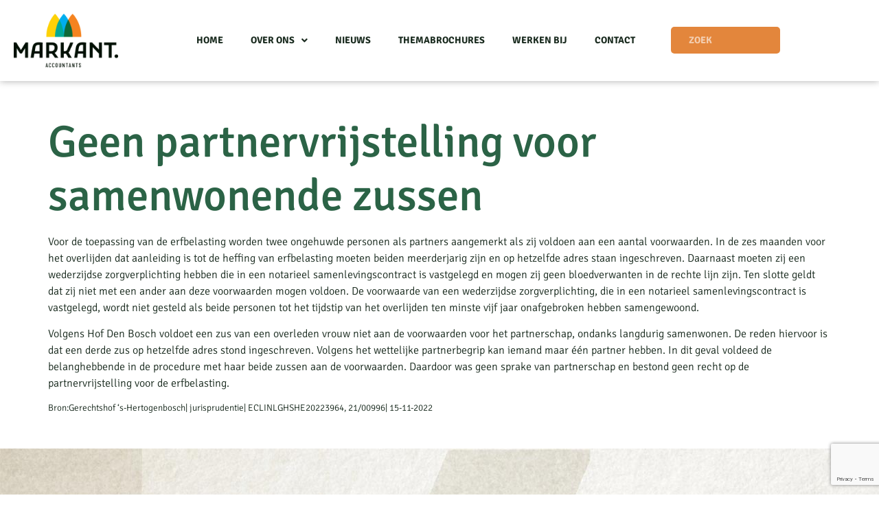

--- FILE ---
content_type: text/html; charset=utf-8
request_url: https://www.google.com/recaptcha/api2/anchor?ar=1&k=6LcotscpAAAAADFZVheWjPQVv07gehYM1A-EXQ1D&co=aHR0cHM6Ly9tYXJrYW50LWFjY291bnRhbnRzLm5sOjQ0Mw..&hl=en&v=N67nZn4AqZkNcbeMu4prBgzg&theme=light&size=invisible&badge=bottomright&anchor-ms=20000&execute-ms=30000&cb=hxn4r4wz1zfo
body_size: 48712
content:
<!DOCTYPE HTML><html dir="ltr" lang="en"><head><meta http-equiv="Content-Type" content="text/html; charset=UTF-8">
<meta http-equiv="X-UA-Compatible" content="IE=edge">
<title>reCAPTCHA</title>
<style type="text/css">
/* cyrillic-ext */
@font-face {
  font-family: 'Roboto';
  font-style: normal;
  font-weight: 400;
  font-stretch: 100%;
  src: url(//fonts.gstatic.com/s/roboto/v48/KFO7CnqEu92Fr1ME7kSn66aGLdTylUAMa3GUBHMdazTgWw.woff2) format('woff2');
  unicode-range: U+0460-052F, U+1C80-1C8A, U+20B4, U+2DE0-2DFF, U+A640-A69F, U+FE2E-FE2F;
}
/* cyrillic */
@font-face {
  font-family: 'Roboto';
  font-style: normal;
  font-weight: 400;
  font-stretch: 100%;
  src: url(//fonts.gstatic.com/s/roboto/v48/KFO7CnqEu92Fr1ME7kSn66aGLdTylUAMa3iUBHMdazTgWw.woff2) format('woff2');
  unicode-range: U+0301, U+0400-045F, U+0490-0491, U+04B0-04B1, U+2116;
}
/* greek-ext */
@font-face {
  font-family: 'Roboto';
  font-style: normal;
  font-weight: 400;
  font-stretch: 100%;
  src: url(//fonts.gstatic.com/s/roboto/v48/KFO7CnqEu92Fr1ME7kSn66aGLdTylUAMa3CUBHMdazTgWw.woff2) format('woff2');
  unicode-range: U+1F00-1FFF;
}
/* greek */
@font-face {
  font-family: 'Roboto';
  font-style: normal;
  font-weight: 400;
  font-stretch: 100%;
  src: url(//fonts.gstatic.com/s/roboto/v48/KFO7CnqEu92Fr1ME7kSn66aGLdTylUAMa3-UBHMdazTgWw.woff2) format('woff2');
  unicode-range: U+0370-0377, U+037A-037F, U+0384-038A, U+038C, U+038E-03A1, U+03A3-03FF;
}
/* math */
@font-face {
  font-family: 'Roboto';
  font-style: normal;
  font-weight: 400;
  font-stretch: 100%;
  src: url(//fonts.gstatic.com/s/roboto/v48/KFO7CnqEu92Fr1ME7kSn66aGLdTylUAMawCUBHMdazTgWw.woff2) format('woff2');
  unicode-range: U+0302-0303, U+0305, U+0307-0308, U+0310, U+0312, U+0315, U+031A, U+0326-0327, U+032C, U+032F-0330, U+0332-0333, U+0338, U+033A, U+0346, U+034D, U+0391-03A1, U+03A3-03A9, U+03B1-03C9, U+03D1, U+03D5-03D6, U+03F0-03F1, U+03F4-03F5, U+2016-2017, U+2034-2038, U+203C, U+2040, U+2043, U+2047, U+2050, U+2057, U+205F, U+2070-2071, U+2074-208E, U+2090-209C, U+20D0-20DC, U+20E1, U+20E5-20EF, U+2100-2112, U+2114-2115, U+2117-2121, U+2123-214F, U+2190, U+2192, U+2194-21AE, U+21B0-21E5, U+21F1-21F2, U+21F4-2211, U+2213-2214, U+2216-22FF, U+2308-230B, U+2310, U+2319, U+231C-2321, U+2336-237A, U+237C, U+2395, U+239B-23B7, U+23D0, U+23DC-23E1, U+2474-2475, U+25AF, U+25B3, U+25B7, U+25BD, U+25C1, U+25CA, U+25CC, U+25FB, U+266D-266F, U+27C0-27FF, U+2900-2AFF, U+2B0E-2B11, U+2B30-2B4C, U+2BFE, U+3030, U+FF5B, U+FF5D, U+1D400-1D7FF, U+1EE00-1EEFF;
}
/* symbols */
@font-face {
  font-family: 'Roboto';
  font-style: normal;
  font-weight: 400;
  font-stretch: 100%;
  src: url(//fonts.gstatic.com/s/roboto/v48/KFO7CnqEu92Fr1ME7kSn66aGLdTylUAMaxKUBHMdazTgWw.woff2) format('woff2');
  unicode-range: U+0001-000C, U+000E-001F, U+007F-009F, U+20DD-20E0, U+20E2-20E4, U+2150-218F, U+2190, U+2192, U+2194-2199, U+21AF, U+21E6-21F0, U+21F3, U+2218-2219, U+2299, U+22C4-22C6, U+2300-243F, U+2440-244A, U+2460-24FF, U+25A0-27BF, U+2800-28FF, U+2921-2922, U+2981, U+29BF, U+29EB, U+2B00-2BFF, U+4DC0-4DFF, U+FFF9-FFFB, U+10140-1018E, U+10190-1019C, U+101A0, U+101D0-101FD, U+102E0-102FB, U+10E60-10E7E, U+1D2C0-1D2D3, U+1D2E0-1D37F, U+1F000-1F0FF, U+1F100-1F1AD, U+1F1E6-1F1FF, U+1F30D-1F30F, U+1F315, U+1F31C, U+1F31E, U+1F320-1F32C, U+1F336, U+1F378, U+1F37D, U+1F382, U+1F393-1F39F, U+1F3A7-1F3A8, U+1F3AC-1F3AF, U+1F3C2, U+1F3C4-1F3C6, U+1F3CA-1F3CE, U+1F3D4-1F3E0, U+1F3ED, U+1F3F1-1F3F3, U+1F3F5-1F3F7, U+1F408, U+1F415, U+1F41F, U+1F426, U+1F43F, U+1F441-1F442, U+1F444, U+1F446-1F449, U+1F44C-1F44E, U+1F453, U+1F46A, U+1F47D, U+1F4A3, U+1F4B0, U+1F4B3, U+1F4B9, U+1F4BB, U+1F4BF, U+1F4C8-1F4CB, U+1F4D6, U+1F4DA, U+1F4DF, U+1F4E3-1F4E6, U+1F4EA-1F4ED, U+1F4F7, U+1F4F9-1F4FB, U+1F4FD-1F4FE, U+1F503, U+1F507-1F50B, U+1F50D, U+1F512-1F513, U+1F53E-1F54A, U+1F54F-1F5FA, U+1F610, U+1F650-1F67F, U+1F687, U+1F68D, U+1F691, U+1F694, U+1F698, U+1F6AD, U+1F6B2, U+1F6B9-1F6BA, U+1F6BC, U+1F6C6-1F6CF, U+1F6D3-1F6D7, U+1F6E0-1F6EA, U+1F6F0-1F6F3, U+1F6F7-1F6FC, U+1F700-1F7FF, U+1F800-1F80B, U+1F810-1F847, U+1F850-1F859, U+1F860-1F887, U+1F890-1F8AD, U+1F8B0-1F8BB, U+1F8C0-1F8C1, U+1F900-1F90B, U+1F93B, U+1F946, U+1F984, U+1F996, U+1F9E9, U+1FA00-1FA6F, U+1FA70-1FA7C, U+1FA80-1FA89, U+1FA8F-1FAC6, U+1FACE-1FADC, U+1FADF-1FAE9, U+1FAF0-1FAF8, U+1FB00-1FBFF;
}
/* vietnamese */
@font-face {
  font-family: 'Roboto';
  font-style: normal;
  font-weight: 400;
  font-stretch: 100%;
  src: url(//fonts.gstatic.com/s/roboto/v48/KFO7CnqEu92Fr1ME7kSn66aGLdTylUAMa3OUBHMdazTgWw.woff2) format('woff2');
  unicode-range: U+0102-0103, U+0110-0111, U+0128-0129, U+0168-0169, U+01A0-01A1, U+01AF-01B0, U+0300-0301, U+0303-0304, U+0308-0309, U+0323, U+0329, U+1EA0-1EF9, U+20AB;
}
/* latin-ext */
@font-face {
  font-family: 'Roboto';
  font-style: normal;
  font-weight: 400;
  font-stretch: 100%;
  src: url(//fonts.gstatic.com/s/roboto/v48/KFO7CnqEu92Fr1ME7kSn66aGLdTylUAMa3KUBHMdazTgWw.woff2) format('woff2');
  unicode-range: U+0100-02BA, U+02BD-02C5, U+02C7-02CC, U+02CE-02D7, U+02DD-02FF, U+0304, U+0308, U+0329, U+1D00-1DBF, U+1E00-1E9F, U+1EF2-1EFF, U+2020, U+20A0-20AB, U+20AD-20C0, U+2113, U+2C60-2C7F, U+A720-A7FF;
}
/* latin */
@font-face {
  font-family: 'Roboto';
  font-style: normal;
  font-weight: 400;
  font-stretch: 100%;
  src: url(//fonts.gstatic.com/s/roboto/v48/KFO7CnqEu92Fr1ME7kSn66aGLdTylUAMa3yUBHMdazQ.woff2) format('woff2');
  unicode-range: U+0000-00FF, U+0131, U+0152-0153, U+02BB-02BC, U+02C6, U+02DA, U+02DC, U+0304, U+0308, U+0329, U+2000-206F, U+20AC, U+2122, U+2191, U+2193, U+2212, U+2215, U+FEFF, U+FFFD;
}
/* cyrillic-ext */
@font-face {
  font-family: 'Roboto';
  font-style: normal;
  font-weight: 500;
  font-stretch: 100%;
  src: url(//fonts.gstatic.com/s/roboto/v48/KFO7CnqEu92Fr1ME7kSn66aGLdTylUAMa3GUBHMdazTgWw.woff2) format('woff2');
  unicode-range: U+0460-052F, U+1C80-1C8A, U+20B4, U+2DE0-2DFF, U+A640-A69F, U+FE2E-FE2F;
}
/* cyrillic */
@font-face {
  font-family: 'Roboto';
  font-style: normal;
  font-weight: 500;
  font-stretch: 100%;
  src: url(//fonts.gstatic.com/s/roboto/v48/KFO7CnqEu92Fr1ME7kSn66aGLdTylUAMa3iUBHMdazTgWw.woff2) format('woff2');
  unicode-range: U+0301, U+0400-045F, U+0490-0491, U+04B0-04B1, U+2116;
}
/* greek-ext */
@font-face {
  font-family: 'Roboto';
  font-style: normal;
  font-weight: 500;
  font-stretch: 100%;
  src: url(//fonts.gstatic.com/s/roboto/v48/KFO7CnqEu92Fr1ME7kSn66aGLdTylUAMa3CUBHMdazTgWw.woff2) format('woff2');
  unicode-range: U+1F00-1FFF;
}
/* greek */
@font-face {
  font-family: 'Roboto';
  font-style: normal;
  font-weight: 500;
  font-stretch: 100%;
  src: url(//fonts.gstatic.com/s/roboto/v48/KFO7CnqEu92Fr1ME7kSn66aGLdTylUAMa3-UBHMdazTgWw.woff2) format('woff2');
  unicode-range: U+0370-0377, U+037A-037F, U+0384-038A, U+038C, U+038E-03A1, U+03A3-03FF;
}
/* math */
@font-face {
  font-family: 'Roboto';
  font-style: normal;
  font-weight: 500;
  font-stretch: 100%;
  src: url(//fonts.gstatic.com/s/roboto/v48/KFO7CnqEu92Fr1ME7kSn66aGLdTylUAMawCUBHMdazTgWw.woff2) format('woff2');
  unicode-range: U+0302-0303, U+0305, U+0307-0308, U+0310, U+0312, U+0315, U+031A, U+0326-0327, U+032C, U+032F-0330, U+0332-0333, U+0338, U+033A, U+0346, U+034D, U+0391-03A1, U+03A3-03A9, U+03B1-03C9, U+03D1, U+03D5-03D6, U+03F0-03F1, U+03F4-03F5, U+2016-2017, U+2034-2038, U+203C, U+2040, U+2043, U+2047, U+2050, U+2057, U+205F, U+2070-2071, U+2074-208E, U+2090-209C, U+20D0-20DC, U+20E1, U+20E5-20EF, U+2100-2112, U+2114-2115, U+2117-2121, U+2123-214F, U+2190, U+2192, U+2194-21AE, U+21B0-21E5, U+21F1-21F2, U+21F4-2211, U+2213-2214, U+2216-22FF, U+2308-230B, U+2310, U+2319, U+231C-2321, U+2336-237A, U+237C, U+2395, U+239B-23B7, U+23D0, U+23DC-23E1, U+2474-2475, U+25AF, U+25B3, U+25B7, U+25BD, U+25C1, U+25CA, U+25CC, U+25FB, U+266D-266F, U+27C0-27FF, U+2900-2AFF, U+2B0E-2B11, U+2B30-2B4C, U+2BFE, U+3030, U+FF5B, U+FF5D, U+1D400-1D7FF, U+1EE00-1EEFF;
}
/* symbols */
@font-face {
  font-family: 'Roboto';
  font-style: normal;
  font-weight: 500;
  font-stretch: 100%;
  src: url(//fonts.gstatic.com/s/roboto/v48/KFO7CnqEu92Fr1ME7kSn66aGLdTylUAMaxKUBHMdazTgWw.woff2) format('woff2');
  unicode-range: U+0001-000C, U+000E-001F, U+007F-009F, U+20DD-20E0, U+20E2-20E4, U+2150-218F, U+2190, U+2192, U+2194-2199, U+21AF, U+21E6-21F0, U+21F3, U+2218-2219, U+2299, U+22C4-22C6, U+2300-243F, U+2440-244A, U+2460-24FF, U+25A0-27BF, U+2800-28FF, U+2921-2922, U+2981, U+29BF, U+29EB, U+2B00-2BFF, U+4DC0-4DFF, U+FFF9-FFFB, U+10140-1018E, U+10190-1019C, U+101A0, U+101D0-101FD, U+102E0-102FB, U+10E60-10E7E, U+1D2C0-1D2D3, U+1D2E0-1D37F, U+1F000-1F0FF, U+1F100-1F1AD, U+1F1E6-1F1FF, U+1F30D-1F30F, U+1F315, U+1F31C, U+1F31E, U+1F320-1F32C, U+1F336, U+1F378, U+1F37D, U+1F382, U+1F393-1F39F, U+1F3A7-1F3A8, U+1F3AC-1F3AF, U+1F3C2, U+1F3C4-1F3C6, U+1F3CA-1F3CE, U+1F3D4-1F3E0, U+1F3ED, U+1F3F1-1F3F3, U+1F3F5-1F3F7, U+1F408, U+1F415, U+1F41F, U+1F426, U+1F43F, U+1F441-1F442, U+1F444, U+1F446-1F449, U+1F44C-1F44E, U+1F453, U+1F46A, U+1F47D, U+1F4A3, U+1F4B0, U+1F4B3, U+1F4B9, U+1F4BB, U+1F4BF, U+1F4C8-1F4CB, U+1F4D6, U+1F4DA, U+1F4DF, U+1F4E3-1F4E6, U+1F4EA-1F4ED, U+1F4F7, U+1F4F9-1F4FB, U+1F4FD-1F4FE, U+1F503, U+1F507-1F50B, U+1F50D, U+1F512-1F513, U+1F53E-1F54A, U+1F54F-1F5FA, U+1F610, U+1F650-1F67F, U+1F687, U+1F68D, U+1F691, U+1F694, U+1F698, U+1F6AD, U+1F6B2, U+1F6B9-1F6BA, U+1F6BC, U+1F6C6-1F6CF, U+1F6D3-1F6D7, U+1F6E0-1F6EA, U+1F6F0-1F6F3, U+1F6F7-1F6FC, U+1F700-1F7FF, U+1F800-1F80B, U+1F810-1F847, U+1F850-1F859, U+1F860-1F887, U+1F890-1F8AD, U+1F8B0-1F8BB, U+1F8C0-1F8C1, U+1F900-1F90B, U+1F93B, U+1F946, U+1F984, U+1F996, U+1F9E9, U+1FA00-1FA6F, U+1FA70-1FA7C, U+1FA80-1FA89, U+1FA8F-1FAC6, U+1FACE-1FADC, U+1FADF-1FAE9, U+1FAF0-1FAF8, U+1FB00-1FBFF;
}
/* vietnamese */
@font-face {
  font-family: 'Roboto';
  font-style: normal;
  font-weight: 500;
  font-stretch: 100%;
  src: url(//fonts.gstatic.com/s/roboto/v48/KFO7CnqEu92Fr1ME7kSn66aGLdTylUAMa3OUBHMdazTgWw.woff2) format('woff2');
  unicode-range: U+0102-0103, U+0110-0111, U+0128-0129, U+0168-0169, U+01A0-01A1, U+01AF-01B0, U+0300-0301, U+0303-0304, U+0308-0309, U+0323, U+0329, U+1EA0-1EF9, U+20AB;
}
/* latin-ext */
@font-face {
  font-family: 'Roboto';
  font-style: normal;
  font-weight: 500;
  font-stretch: 100%;
  src: url(//fonts.gstatic.com/s/roboto/v48/KFO7CnqEu92Fr1ME7kSn66aGLdTylUAMa3KUBHMdazTgWw.woff2) format('woff2');
  unicode-range: U+0100-02BA, U+02BD-02C5, U+02C7-02CC, U+02CE-02D7, U+02DD-02FF, U+0304, U+0308, U+0329, U+1D00-1DBF, U+1E00-1E9F, U+1EF2-1EFF, U+2020, U+20A0-20AB, U+20AD-20C0, U+2113, U+2C60-2C7F, U+A720-A7FF;
}
/* latin */
@font-face {
  font-family: 'Roboto';
  font-style: normal;
  font-weight: 500;
  font-stretch: 100%;
  src: url(//fonts.gstatic.com/s/roboto/v48/KFO7CnqEu92Fr1ME7kSn66aGLdTylUAMa3yUBHMdazQ.woff2) format('woff2');
  unicode-range: U+0000-00FF, U+0131, U+0152-0153, U+02BB-02BC, U+02C6, U+02DA, U+02DC, U+0304, U+0308, U+0329, U+2000-206F, U+20AC, U+2122, U+2191, U+2193, U+2212, U+2215, U+FEFF, U+FFFD;
}
/* cyrillic-ext */
@font-face {
  font-family: 'Roboto';
  font-style: normal;
  font-weight: 900;
  font-stretch: 100%;
  src: url(//fonts.gstatic.com/s/roboto/v48/KFO7CnqEu92Fr1ME7kSn66aGLdTylUAMa3GUBHMdazTgWw.woff2) format('woff2');
  unicode-range: U+0460-052F, U+1C80-1C8A, U+20B4, U+2DE0-2DFF, U+A640-A69F, U+FE2E-FE2F;
}
/* cyrillic */
@font-face {
  font-family: 'Roboto';
  font-style: normal;
  font-weight: 900;
  font-stretch: 100%;
  src: url(//fonts.gstatic.com/s/roboto/v48/KFO7CnqEu92Fr1ME7kSn66aGLdTylUAMa3iUBHMdazTgWw.woff2) format('woff2');
  unicode-range: U+0301, U+0400-045F, U+0490-0491, U+04B0-04B1, U+2116;
}
/* greek-ext */
@font-face {
  font-family: 'Roboto';
  font-style: normal;
  font-weight: 900;
  font-stretch: 100%;
  src: url(//fonts.gstatic.com/s/roboto/v48/KFO7CnqEu92Fr1ME7kSn66aGLdTylUAMa3CUBHMdazTgWw.woff2) format('woff2');
  unicode-range: U+1F00-1FFF;
}
/* greek */
@font-face {
  font-family: 'Roboto';
  font-style: normal;
  font-weight: 900;
  font-stretch: 100%;
  src: url(//fonts.gstatic.com/s/roboto/v48/KFO7CnqEu92Fr1ME7kSn66aGLdTylUAMa3-UBHMdazTgWw.woff2) format('woff2');
  unicode-range: U+0370-0377, U+037A-037F, U+0384-038A, U+038C, U+038E-03A1, U+03A3-03FF;
}
/* math */
@font-face {
  font-family: 'Roboto';
  font-style: normal;
  font-weight: 900;
  font-stretch: 100%;
  src: url(//fonts.gstatic.com/s/roboto/v48/KFO7CnqEu92Fr1ME7kSn66aGLdTylUAMawCUBHMdazTgWw.woff2) format('woff2');
  unicode-range: U+0302-0303, U+0305, U+0307-0308, U+0310, U+0312, U+0315, U+031A, U+0326-0327, U+032C, U+032F-0330, U+0332-0333, U+0338, U+033A, U+0346, U+034D, U+0391-03A1, U+03A3-03A9, U+03B1-03C9, U+03D1, U+03D5-03D6, U+03F0-03F1, U+03F4-03F5, U+2016-2017, U+2034-2038, U+203C, U+2040, U+2043, U+2047, U+2050, U+2057, U+205F, U+2070-2071, U+2074-208E, U+2090-209C, U+20D0-20DC, U+20E1, U+20E5-20EF, U+2100-2112, U+2114-2115, U+2117-2121, U+2123-214F, U+2190, U+2192, U+2194-21AE, U+21B0-21E5, U+21F1-21F2, U+21F4-2211, U+2213-2214, U+2216-22FF, U+2308-230B, U+2310, U+2319, U+231C-2321, U+2336-237A, U+237C, U+2395, U+239B-23B7, U+23D0, U+23DC-23E1, U+2474-2475, U+25AF, U+25B3, U+25B7, U+25BD, U+25C1, U+25CA, U+25CC, U+25FB, U+266D-266F, U+27C0-27FF, U+2900-2AFF, U+2B0E-2B11, U+2B30-2B4C, U+2BFE, U+3030, U+FF5B, U+FF5D, U+1D400-1D7FF, U+1EE00-1EEFF;
}
/* symbols */
@font-face {
  font-family: 'Roboto';
  font-style: normal;
  font-weight: 900;
  font-stretch: 100%;
  src: url(//fonts.gstatic.com/s/roboto/v48/KFO7CnqEu92Fr1ME7kSn66aGLdTylUAMaxKUBHMdazTgWw.woff2) format('woff2');
  unicode-range: U+0001-000C, U+000E-001F, U+007F-009F, U+20DD-20E0, U+20E2-20E4, U+2150-218F, U+2190, U+2192, U+2194-2199, U+21AF, U+21E6-21F0, U+21F3, U+2218-2219, U+2299, U+22C4-22C6, U+2300-243F, U+2440-244A, U+2460-24FF, U+25A0-27BF, U+2800-28FF, U+2921-2922, U+2981, U+29BF, U+29EB, U+2B00-2BFF, U+4DC0-4DFF, U+FFF9-FFFB, U+10140-1018E, U+10190-1019C, U+101A0, U+101D0-101FD, U+102E0-102FB, U+10E60-10E7E, U+1D2C0-1D2D3, U+1D2E0-1D37F, U+1F000-1F0FF, U+1F100-1F1AD, U+1F1E6-1F1FF, U+1F30D-1F30F, U+1F315, U+1F31C, U+1F31E, U+1F320-1F32C, U+1F336, U+1F378, U+1F37D, U+1F382, U+1F393-1F39F, U+1F3A7-1F3A8, U+1F3AC-1F3AF, U+1F3C2, U+1F3C4-1F3C6, U+1F3CA-1F3CE, U+1F3D4-1F3E0, U+1F3ED, U+1F3F1-1F3F3, U+1F3F5-1F3F7, U+1F408, U+1F415, U+1F41F, U+1F426, U+1F43F, U+1F441-1F442, U+1F444, U+1F446-1F449, U+1F44C-1F44E, U+1F453, U+1F46A, U+1F47D, U+1F4A3, U+1F4B0, U+1F4B3, U+1F4B9, U+1F4BB, U+1F4BF, U+1F4C8-1F4CB, U+1F4D6, U+1F4DA, U+1F4DF, U+1F4E3-1F4E6, U+1F4EA-1F4ED, U+1F4F7, U+1F4F9-1F4FB, U+1F4FD-1F4FE, U+1F503, U+1F507-1F50B, U+1F50D, U+1F512-1F513, U+1F53E-1F54A, U+1F54F-1F5FA, U+1F610, U+1F650-1F67F, U+1F687, U+1F68D, U+1F691, U+1F694, U+1F698, U+1F6AD, U+1F6B2, U+1F6B9-1F6BA, U+1F6BC, U+1F6C6-1F6CF, U+1F6D3-1F6D7, U+1F6E0-1F6EA, U+1F6F0-1F6F3, U+1F6F7-1F6FC, U+1F700-1F7FF, U+1F800-1F80B, U+1F810-1F847, U+1F850-1F859, U+1F860-1F887, U+1F890-1F8AD, U+1F8B0-1F8BB, U+1F8C0-1F8C1, U+1F900-1F90B, U+1F93B, U+1F946, U+1F984, U+1F996, U+1F9E9, U+1FA00-1FA6F, U+1FA70-1FA7C, U+1FA80-1FA89, U+1FA8F-1FAC6, U+1FACE-1FADC, U+1FADF-1FAE9, U+1FAF0-1FAF8, U+1FB00-1FBFF;
}
/* vietnamese */
@font-face {
  font-family: 'Roboto';
  font-style: normal;
  font-weight: 900;
  font-stretch: 100%;
  src: url(//fonts.gstatic.com/s/roboto/v48/KFO7CnqEu92Fr1ME7kSn66aGLdTylUAMa3OUBHMdazTgWw.woff2) format('woff2');
  unicode-range: U+0102-0103, U+0110-0111, U+0128-0129, U+0168-0169, U+01A0-01A1, U+01AF-01B0, U+0300-0301, U+0303-0304, U+0308-0309, U+0323, U+0329, U+1EA0-1EF9, U+20AB;
}
/* latin-ext */
@font-face {
  font-family: 'Roboto';
  font-style: normal;
  font-weight: 900;
  font-stretch: 100%;
  src: url(//fonts.gstatic.com/s/roboto/v48/KFO7CnqEu92Fr1ME7kSn66aGLdTylUAMa3KUBHMdazTgWw.woff2) format('woff2');
  unicode-range: U+0100-02BA, U+02BD-02C5, U+02C7-02CC, U+02CE-02D7, U+02DD-02FF, U+0304, U+0308, U+0329, U+1D00-1DBF, U+1E00-1E9F, U+1EF2-1EFF, U+2020, U+20A0-20AB, U+20AD-20C0, U+2113, U+2C60-2C7F, U+A720-A7FF;
}
/* latin */
@font-face {
  font-family: 'Roboto';
  font-style: normal;
  font-weight: 900;
  font-stretch: 100%;
  src: url(//fonts.gstatic.com/s/roboto/v48/KFO7CnqEu92Fr1ME7kSn66aGLdTylUAMa3yUBHMdazQ.woff2) format('woff2');
  unicode-range: U+0000-00FF, U+0131, U+0152-0153, U+02BB-02BC, U+02C6, U+02DA, U+02DC, U+0304, U+0308, U+0329, U+2000-206F, U+20AC, U+2122, U+2191, U+2193, U+2212, U+2215, U+FEFF, U+FFFD;
}

</style>
<link rel="stylesheet" type="text/css" href="https://www.gstatic.com/recaptcha/releases/N67nZn4AqZkNcbeMu4prBgzg/styles__ltr.css">
<script nonce="oHAAhc1aP-dW6jhaGj2UPg" type="text/javascript">window['__recaptcha_api'] = 'https://www.google.com/recaptcha/api2/';</script>
<script type="text/javascript" src="https://www.gstatic.com/recaptcha/releases/N67nZn4AqZkNcbeMu4prBgzg/recaptcha__en.js" nonce="oHAAhc1aP-dW6jhaGj2UPg">
      
    </script></head>
<body><div id="rc-anchor-alert" class="rc-anchor-alert"></div>
<input type="hidden" id="recaptcha-token" value="[base64]">
<script type="text/javascript" nonce="oHAAhc1aP-dW6jhaGj2UPg">
      recaptcha.anchor.Main.init("[\x22ainput\x22,[\x22bgdata\x22,\x22\x22,\[base64]/[base64]/[base64]/[base64]/[base64]/[base64]/KGcoTywyNTMsTy5PKSxVRyhPLEMpKTpnKE8sMjUzLEMpLE8pKSxsKSksTykpfSxieT1mdW5jdGlvbihDLE8sdSxsKXtmb3IobD0odT1SKEMpLDApO08+MDtPLS0pbD1sPDw4fFooQyk7ZyhDLHUsbCl9LFVHPWZ1bmN0aW9uKEMsTyl7Qy5pLmxlbmd0aD4xMDQ/[base64]/[base64]/[base64]/[base64]/[base64]/[base64]/[base64]\\u003d\x22,\[base64]\\u003d\\u003d\x22,\[base64]/Cm8KoIsO+wpoKwq/DujhUMjIrw5FLwpQadMKkQ1nDsxRpe3PDvMKEwoR+UMKtaMKnwpAhdMOkw71QP2ITwrjDvcKcNFHDssOewovDpsKcTyVzw6h/[base64]/CjGF8wqzDtzsxEEHCqjcnw4AVw6TDgA9two8JKgHCmcKZwpjCtFLDtsOfwro8Z8KjYMK7Qw0rwqjDnTPCpcKLeSBGaTEragHCqRgoeEI/[base64]/[base64]/CuBnDrml6w6LDqTQQZcOUw48ZwpPChzjCkiPDj8KZwrldO0MWQsO9SxjCucKLDTrDsMOzw49iwpsGOMKrw7FIUcONWB5lHcOGwr7Djh1Nw5nCoCfDhUPCv0/[base64]/[base64]/LcOMLTdXB8OYw6DDkyIIwrrCoVMzw4oZw4TCqQETXcOYPMOJcsOrZ8KIwoYFAsKBHWvDt8KzMsKxw7RaQFvDp8OkwrjCuCfDs1NUdHMvR1E3wpzDrXDCqjTDisO3clrCqibCqHzCvBHDkMKTwrsAwpsddUgZwovCm1Aqw6TDlsOqwobDl34sw5/DkVAUWH5zw69yYcKCw6rCtGfDuH7DhcOvw4cFwpsqdcOqw7vDsghrw6J/BgUZw4NuAlMZEmArwp9KcsODI8KXHSgNUsKbNSvCqkTDkx3DtsKIwrjCtMK6wp5/w54eUsOoTcOQMjEtw4F5w7hoCTPDhMOdAGAgwrrDs2/[base64]/[base64]/Cq8OawoLDhsKYOl/DrsKKwr44w5jCvsKPw6/DhAJJOS0Kw7Vmw4EkUFDDjghQw6HCkcOJAj8mCcKawrrCjH4ywrZWAcOywrI8eXfCr0/DisKTFsKqeBNVNsOSw70gwoTCpS5SJkY3ESZvworDpgs4w50WwoRFOGfDv8OVwprCsD8ae8OvAsKgwq4wJH9YwqkYFcKeJMKsZnVsDjnDr8O3wqDClsKAXcKjw4DCpBMJwoPDicK/[base64]/VXQEABHCgDJNw5UUXcKxw47DnjVtwrg4w6HDkibCmm7CowTDgsKfwpkUF8KFB8Kbw4JtwpLDiT3Dg8K+w7DDq8OUJMKxfMOiYCkZwrPDqSPCoifDnldfw4NCw67CoMOPw6gAG8K8d8Ouw43DrcKDU8Kpw6bColjCpF7CvGLCnk5vw5d4eMKRw7tATlAZwoLDqF4/UgfDnSLCjsKzawdXw5zCrgPDs3Quw5Nxw5nCiMOQwphDfsKfAMOERsOXw4QowqnDmz8QI8KhQcKZwojCnsKgwr/Cu8KDNMK3wpHDnsOJw7DDtcKFwr0AwqFGYh0XBsKtw53DpcOzMU5HFGUWw5p9OzDCrsO/FsOZw5nCoMOPw4bDusOGN8KYGUrDlcKSBMKNawbDqMK0wqpSwpnCmMOxw4bDhQzCoXbDi8K9awvDpX/ClHFVwo3ChMOrw5oqwpLDlMKVCsKFw7PDiMKkwqkoU8Knw4PDoEfDk17DonrDnjvDu8KyTMKZwrvCn8OZwpnDjMKCw5jCtE/[base64]/woQSw5ppwr/CksOnU0BmbwfDj8KAbTHCgMKYw4PDgCYQw73DkU/DocK6wrbDnG7CuioQLGAvwpXDh3HCuCFsZ8OKwokLMhLDly4nZsKUwprDkmpYwrvCg8KPNgjCkmLCtMKpTMOzPnjDu8ObERANWystTXN5wqPDshTCnhtrw6jCoA7CsF97DcK3wo7DoW/DmVQOw5nDg8O7eCnCncO6OcOuZ003UyXCvT5awqVfwqDCgFPCrAp2wrDCr8KfXcKmbsKhw5nDocOgw69KDsKQJMKPIC/CtgLDpB5pMC/Ds8Otwr19LFQ4w5zCtyxybXvDh1EiH8KNdG94w7bCjxTCm1URw6N3wrsOHjPCisK8B0o7DjtbwqHDlh1rw43DusKTdxzCi8KUw5zDuEvDskHCn8OUwrvCgMKww7EVbsO9wqLCi1zDo2/CpHzCiQg6wo5Dw4DDpzvDrQYULcKEa8KywpJEw5Q3DhrCnBZhwqd4AsK/Yitkwrovw7RPw5JDw5TDo8Kpw5zDg8KIw7l+w7lrw5TCksKIWT7Cr8OwOcOwwqwTSsKYZzg4w6d6w7DCpMK4byZ1wqAxw5/[base64]/W8KjwpvDmDrCjRE/w5RowqjCkMKxwpItYsKkw71yw5JmAjIxw6RDCVcfw5DDiAHDiMOFDsOSR8O/HGtpURFtwpTCnsOyw6RgdsOSwpcSw7g8w5TCpMO8NidoL0XDjMOCw57CkhzDh8OQQMKRFsOvdyfChcKWT8OZIsKFZxjDqRgme3zCo8OZccKBw6jDn8O8DMOKw49fwqgbwqTCkS9+fgnDtG/[base64]/Djmlfw4zDom/[base64]/CihhTwqXChcKEw5bDlgPDpEPDrhbConbCgGgTwrokwpsUwpR9wr7DmCk8wpRNw7PCgcOFLcKew70OdMKJw4DDhmfCmUZlTE59AcOEf1HCuMO6w5ddQnLCksK4D8KtOkhfw5ZuHlE/[base64]/DuldywrXCpMK4OmrCry4VcsOsHMK1wooxaE3DniNEwrXCgx5Wwr3Dnws/ccKyTMOEOETCq8OOworDgg7DvnkJK8Ozw5fDn8OcARjCgsKRLcO9w6AgX37Dpmhow6jDinIWw6JWwqt+wo/DrcK8woHCmVI5wrbDmQ4lNMKTKl00WcO/VlVEwoAZw59iISnDjnTCisOpw4cfw7bDicOYw5VWw6lCw6l9wrzCq8O8N8OjPilaEC7Cu8KEwrYnwo/ClsKdwo8aXxpXc0Y9w4pjUMOfw6wIfsKTLgt/[base64]/DscO1wpgDwr0zDn0ofiHCtgHDsiHDvyLCl8KbBMKqworDsijDpSQCw5QGWcKwMnLClcKCw77DjsK5L8KaaERxwq9dw5wkw6Y3wpABScKIOA0gFjt6fsKNLFbCisKzw6lDwqLCqhFkw4QKwqgMwpgMfkdpAWw/AsOFejDCnnbDhMOBVWx+wqPDi8Oew7YRwrHClmEiS00Vw6vCk8K8NsOLN8KUw4RMYWDDvRvCt2lXwo4pOMKuw5LCrcKUM8KyGV/[base64]/wptSw5PCssOGe8KBfFl1cMOAHsOowrYZw7dfQQTDrB9uJsKETnzDmxDDjMOBwo0YV8KZZMOBwqJowpxzw6nDoQcDw5c6wpxsQ8O5d0Qiw47CqcK/BzrDqsOVw5xXwoxwwolCUxnChy/Dq3/[base64]/ViEMwq50wpY8wpLDo8KBWUfDrGw9HMKTN1zDjx4WWcOAwqXCj8K6wrvDicKZVGPDkcK+w5Yjw7PDn0PDjxA2wqLDtEg6wq7DnMObccK7wq/[base64]/DhyRWw6AiwpdlZDXCp8KrXsOew7lwSsOQQXXCncOiwpjChjYkw4FHBcKnwo5MM8K4cXcEwr0qwrjCncKGwoZuwp9swpEMZUTCp8KXwpXCv8KtwoEmPcOvw7nDlEEgwrTDpMOOworDolMeF8KAw40KKz5XLsOPw4/DlsKOwo9BV3BAw4oewpTDgwDCnhdhf8Otw6XCjQbCisKmQsO3YsKsw5VCwqpnJD4fw67Cm3XCq8KAN8OVw7dnw6RYE8Ouwo9/wrvDnCVcPkc6RGlfwpNDecO0w6dgw7nDmMOYw4E7w7rDlE/CpsKOw5rDixfDsAFhw7QmDn3DtmRsw6XDqGvCrC/Cq8OPwq7CvMK+LsK6wollwpg8d1hpZF5Bw5Nlw73DiUXDoMOawo/[base64]/DtyV6fkwcYcKtw7xGacOlwpbDhsKjFcKLw5/Cunh9AMOsdsKWUHDDkC90wpBww5HCv2pIaR5Ow6/Co1UKwotfIcOqHMOiJgYOED9+wrHCvEJ4wq/[base64]/woonAxfClsKLX1fDkQXDg8OQw51hNMOowrHChcKuMMO3BB/Dq8K8wpkswq3CqcKIw7LDsmrCh3YPw6gRw4Qfw7rCnMKDwo/Dl8OfRMKHN8Oxw7lgwoXDr8Kyw4F/w4rCmgl4OMKhOcOMQX3Cl8KWTGTDi8O2wpQzw4Jlw6UOC8O1bsKew58cw7DCn1HDicO0wqXCiMOPSC5Fw5BTfsKdUcOMWMKUasK5LAXCt0AAw7fDiMKawqvCuBM7QcKXchstZsOKwr12wpwgaFjDjRUAw6JTw4jDicKyw68KUMOsw77ChsKsD0/[base64]/J8KBV8KYwpXDshvCtsKrwq4wFxQPchTClsKtVEsQL8KZa0TCm8OywqfDszIjw6jDq13CuWbCnChrL8K/wqnCsH9awovCjXBFwp3CpWfCh8KJLFYawoTCu8KAw7bDkEfCt8O6GcOJcQIiOAJ0TcOLwp7DlX90QzzDj8O4woXDgsKTOMKcwqN4NhrCh8Ocfg83wrLCvcKkw7R0w7YPw67ChsOkcW4xa8OtNsO1w4/CnsO1fsKTw6kKNcKSwpzDvitBe8K9UsOwCcKlJMO8NxTCt8KOb19kYDhbwrFXRQxXO8OOw5JAZ1RLw4EXwrrCugPDtBBJwot+QhHCqMKzw7IUEcOuwrQZwrDDsGDCnDF+flLCiMKtDsO/G3bDrk7DkTg0w5PDhlJOC8KOwoREfAHDnMOQwq/[base64]/UcOpV8KGwo7DuF/DoHQhwrXCh8KQHMKGasKhScODYcOtMsKUfsKDeTRqWsOmPzxqEwBrwqF8F8OQw5fCoMK/wpPCkFLChQvDvsO3ScK/[base64]/wqzCm8KCNcKOdsOKWD7CqsOMIVPCrsOOIg9Ow70DVxg3wrBrw5AKOMO3wq4Qw4jCp8OpwpIjT0bCqkpOK1vDkGDDjsKVw6fDpsOKLMOAwrTDjmxRw5FNHcOfw5FOeCLCiMKRf8O5w6o9wrgHflQTZMOzw4/[base64]/CgbCjh/CkcKzwo4dw616w6jCnEAFw5bCgAvDvsK+wp7Ck2/DoS3CiMOCJhtYacOrw7B/wqrCkcO4wo13wpZBw4UjbMK+wrbCscKsL2LCqMODw68xw4rDuxsqw5HDn8KVDFoNXzDCiBcWYsKfez/DpMKowozCvCnCmcO4wpXCl8Oywr4BdMOOQ8KIGsOhwoLDglp0wrAHwqTDrUUjD8KYR8KLfirClEcffMK9woXDncONPAYqBkHChWvCoUDCh0gmG8OYQMOdf0bCqnbDhWXDjmPDuMOcdsOAwoLDpcO5wrdUOT/DqcOwJcOZwqrDpMKWFsKgGih2amzDu8OsVcOfAVUgw5xbw7fDpxYZw4XCjMKSwqAjw5gAcHgTED8XwrdBw4vDsktxR8Ouw6/[base64]/CqcOnwp/ChlkFWz5Fw6DDj1/[base64]/Chl3CpnXCh8OYwoTDg8KxCMKRBXVswrjDnjgONMKgw7bCpGcGDE/ClSBywoNwKMKTJmPDg8OqI8K9bh1Qaxc+EsOoD2nCscKvw7ZlMyUjw4/[base64]/CgsKAw69GwoPDm8KQX0bCp8Kad8K5wo1NwrAzwpzCrBUSw6MXwrXDsQhmwrTDocOrwoJlX2TDmHgPw5TCqmvDl3fDqcOqQ8K6UsKKw4nCtMKhwojCk8Khe8K/wr/[base64]/cMKbZcOLBcK/wotawoUkw7LCpEwmw4bDoCFowpXCjhRpw6XDrjB6eF1RZsOyw50jBsKUC8OCRMOhHcOZZGFwwopOTjHCksOgwrLDqUvCqnUMw4ECA8O5ccK8wpLDmlVzZcKLw4jCiBVPw7HDlMONwp5BwpPDl8KcCTHCp8OMR3t8wqrCl8Kcwokgwpszw5vCkgB7w5/Dr1N+w6TCgMOLI8K8wpsqQMK2w6lfw75vw6/DkcO7w5E2IsO+w5XCs8Kpw4Yuw6LCpcO6w6DCiXnCijY0FAPCm3tIW2xbIcOcI8Onw7Yewr9Zw5jDjh4Pw6YQwpvDnyjCoMKewpbDu8O0NMOFw416wpM/HmZmRsO/w6Raw6DDp8OQwqzCql7DssO1Nh4dUMK5EwEBeAslWz3CrSEPw5XDiGkSJMKtEcKRw6nCpU/ChEATwqUMEsOKJy1QwrBSOgPDmMO0wpJDwowCY2zDtXUoVMKJw45kDcOZOm7CsMKNwqnDkQnDq8OqwqJUw7dOX8K5S8KWw6zDl8KZZFjCrMOYw4zDjcOiHCTCjXbCvTcbwpAGwq/DgsOcTUjDmBXCj8OxJHTCsMKIw5doL8O9w44Bw6otIzkXfsKrMk7CnMO9w49Uw5nChMKbw5EIMT/[base64]/CuW07cMOZI8K/w47Clkxww6rCi8KYwrp3PjrCnz40HSTDtCk0wpTCo2fCv37CvAV/wqoKwp7CnE9Rb0kre8KOYm0xS8OewoYBwpMkw49NwrYcdhjDrDd3L8OeScOSw5DCnsKUwp/Ct0kZCMOowqFwC8OZEBsTYHoAwoc2wrR2wpDDvsKPMMKFw4DCgsONHRZTPAnDhMOfwpV1w6xMwozChyLClsOQw5ZiwoHCjnrCj8OON0EFHiDCnsOObgA5w4zDiC/CtsODw7hiE10jwqAgdcKTSsOvw54HwoclOsO5w5HCpcOAKMKwwr81JCrDqClQF8KASgTCuHx5wrbCo0oyw5F+FMKWYkPChyTDk8OhfTLCqgw/w6F2dMK4FcKdQ1AAamvCv2PCtMKJTnbCpn/Dv2p1IMKsw7Q2w5TClMK2bHJ5J04iHMO8w77DusOJwrLDhn9Ow59xRV3ClcKRD1/DocONwooVMsOYwpnCgk4aQsOxK3TDtjXCu8KLVChKw5phRXPCrgIMwp7CngfCjR16w59tw5PDklIlMsOOZMKfwoovwrg2wowPwr7Dl8KCworCuD/CmcOdfQvDv8OmFsKxdGPDhB9rwrsKL8Kmw4rCgsOqw69Jwqh6wrMdZR7DsEbCiSkUwp7DrsKSY8OELgRtwowbw6DCsMOtwpLDmcKtw4DCmsKgwqEuw4kyMBYowrofasOJw4zDhCNkMTcTdcOfwq/DusOdNEXDj0LDsRdRFMKXw57DkcKGwovChEo3woPDtMOvVMOlw6kzNArChsOENxxdw53Dlw7CuxZPwpxDKVpbDknCh2LCmcKABBDDt8K1wrBTecKZwrzChsO2w5zCmsOiwqzCj1TDgH/Cp8OmfALCksOEUQXDo8OWwqHDtUbDhsKOQw7CkMKXJcK4wovCkwfDpghYw7khNGXCkMOvD8KnMcOfBMO/FMKLw50ufXrChFnDocKtOcOJw4bDiTTDj1gewrvDjsOUwpjDrcO8GSLCnsK3w6VNIUbCm8KKFw9zYHfChcKJQA9NSsKLA8OBMcKlwrvDtMOTU8O1IMOIwoIYSQzClsO7wpPDlcOtw5ANw4DCvBBQKsOBIGnCtcOjTXNew4pXw6ZeKcKUw5E6w5NfwpDCjGTDt8K/G8KCwrNXwqJBw7jCvzgAw67Ds1fCiMO8wpl4KT8swqbDi20Fwqt9Y8O/w6bCtVJ+w5/DmMKDBcKxOjzCtSzCiFlxwqBcwqUjLMOlWT9xwqbDjMKMwoTDtcODw5nDu8OnA8OxbcK6wp/DqMK6w57DrsOCdcOHwqBPwod7esOIw7LDs8OLw4TDl8Kjw6LCrhM2woPDqnEJUHXCsjfCrl4uwrzCmsKqSsO/wpbCksKKw4cZRRTClh3CosKqwpvCoysOwoMdXsO2wqPCssKyw4rCtcKIIsO+BcK7w4PCk8O5w4HCnRzCmkM8w7PCggHCkUpaw5jCuDBowpfDhhtHwp3Cqj/CvGvDlMKKG8O3FcK7bMK2w6Y/[base64]/wotpwoDDpGJZCsOhOcKUwplrf1w1I23CgDsJwoPDpCfDosK8clvDjsKKMMOKw77DoMONIMOQPcOjGE/CmsOCFAZVw40/csKLP8K1wqrDmzoZE3zDix0Lw7J3wrQtOlZoXcOCUcK8wqg+w6UGw5FSXsKjwpZBwoB1WMKqUMKFwqUpw4rCocO1ARdWNxrCsMOywrrDosOGw4nDqMKfwpdHByXDocOCXMOpw6nCqA1Hf8Kvw6sVIG/CusO4w6TDjmDCp8OzbjPDnSTCkUZRWsOyJgrDiMOgw5Iow73Dvlk5DjMKOsO2w5k+ZMKiw5Y8aADCocK9ZBXDksOiw7EKw7DDm8KpwqlaPDB1w7LDow8Ew5JrWTgbw5HDucKOw4nDncKswr8Qwo/Cmyw6wrPCkMKXScOkw7liNcKbAB3CrnHCvcK1wr/CoXhbfMOIw5gPFH88Z3vDgsOEUEjDrcKswp53w7cVaG7DjDMxwoTDncKVw4XCsMKhw4JlVHwINlgcdx7CiMOHWERewoPCtSvCvEs5wqYRwrkfwqnDsMO3wqU1w5DCvMK8wqnDhUrDhyDCtGtkwoFbF2/CksOPw47CrMK/w4bCqMO+cMKrR8Ofw5DCnRjClMKJwr1/wqXCnHF2w53Du8KnJDkCwqTChS/DtSTCksO9wrzCuF0WwqANwqfCq8OTA8KyR8OVQlJuCQAlWMK0wpJDw7QgQmwPScKOD04XORvDomR7CMOwdwt/BcO1KWnCsy3DmFQjwpVDw6rDk8K+w4d5wpvCsB8QBkBUwpXCpsKtw47CvkHClCfDsMOUw7Rnw7jCnl97wojCjynDi8KIw6TDi2oiwpILw5dZw6rCgW/Cr3fCjGvDtsK/dkjCrcKxw57DqF8Rw48MOcKrw49JG8KSB8OYw5nCucKxMw3DqcOCwoZcw7g9w7/CnDdtRVXDj8OEw7vCuB9EY8OswrfDjsKTWC7Co8Ohw7VGD8O0w7szacKswog3ZcKAbSTDpcKrNMOtQ27DjV19wo0tS1nCi8Kkwo7Ck8OwwpTDjsK2PUgMw5/DosKdwpZoeSXDq8K1ZlHDq8KFQ1bChMKHw4I7YsOGT8KrwpchXmrDi8Kzw47DuxLCjcKGwpDCmljDjMK8wqE1e19nLmoIwpzCqMK0OjnCpxc/acKxw7d0w71Nw5xHKzTCgMObBXbCisKjC8O3w6bDkz9Pw4vCgls4wqFJwrLCnBHDusKTw5JCScKkwoXDi8O7w7fCmsKawqB1ExrDjiJ5U8OewqvCvsKAw4PDvsKcw6rCq8KRI8OYaGbCtMKqwpwaVkF+IsKSDl/CqMK2wrTCqcOMbMKVwrPDhlbDpMKow7LCg09ew6nDm8KuFsKKbMOoVXpySMK6bCF3IyfCvTZew69YAhh+EsOOw7jDgW7DlmvDl8O4JMKWZ8O2wr/Cn8KzwrPDkggPw7Rkwq0qU3EBwrjDosKQOkkxC8O2wodXRMKEwo7Cr3PDk8KEEsKrXMK9XsKLe8Kww7BswrZxw6Efwr0EwpwzVRLDmgXCq1xCw4gJw5UfPgPCm8KzwrTCjMOXOU/DqSfDocK7wrDCtAptw5bDh8KiE8K9bMOcwpXDlX0RwrrCjBPCq8OXwrzCgMO5E8KWMVoYw7TCkSZdwqgXw7JDLUJWQljDjsO0wrFySjZNw4zCpgvDjCXDjgwgCGBsCCRTwqZrw4/CjsOywoLCvMKfYcOdw7dLwrwnwpEOwqjDq8Olw47CocKPMMOGfT5/QkZsfcOiw5t5w40kwqEOwp7Cq2ETYlIJccKrWsO2CQnDn8KFXGhkw5XDosODwofCtFTDsTnCrMOuwpPCocK7w402wpLDisOgw5vCsAE0KcKpwrTDvsKPw7J3VsKsw7/DhsOYwoZzVMK+Ex/CsE0SwqDCvsO5AEfDvwdIw58sSjR9Kn7CksOmUh40w4h0wpU9RDp7SGAYw6LDhsKswpFwwrAnAHcjZsK/ZjBKKcKhwrvCo8K9SsOcesOowpDCkMO0JMOZPsKnw4gLwpgVwqzCosKJw44Rwp5mw57DsMKNLsKARsODWjbDlcKgw4oEImDCgcOjNXLDpz3Di2zCnk4BVx/CsxHDn0tZP1Uof8KfccOdw7ErHGPCgV5nOMK8aTB7wqsBw7DDicKnMMKmwpfCrMKDw59/w4JGf8KyFWLDrcOuZMOVw77DuTnCpcO6wrs8KsOXMg3Cj8OLe3cjTsO0w4/CllzDjMObHVshwr3DpizCk8O7wrjDucOXRgzDr8KLwpDCoGvClncuw4DDjcKPwoo9w6sUwp7CvMKFwoHDsH/[base64]/WsK0TQlbw5tlLCo1AztTw4Aww5bCi8KIHcKowrDDnk/CuMOUFMOQw7ZpwpIww4o7K3FRZwDDnjBiZsKZwrZ8d3bDqMKxeGdkwqt+acOmE8OpdQ8fw7AvcsOfw4nCk8OGdwvClMOGCncYw4ApXxBRXMK4w7DDokt8K8Ojw7fCsMK4wrrDthfCjcO6w57Di8OzUMOswpnDksOENcKYwr7DnsO8w4dCesOhwq1Lw5/CjzVjw6oCw4MJwr8xXwDDrTxbw4EpbsOAYMOsfMKNw6A+EsKafMK4w6DCj8OZacKow4fCkwodXibCrnfDqz7CpMOfwoRywpslwoJlOcOtwqtqw7oUEQjCocO7wrrCg8OCwqrDkMOZwoHDmWvCjcKJw7FIw7IYw5vDumjCsx3CoDsIQMOYw5djw4XCiTPDr2/CjhgWK1vDmGXDrHwpw6UFRGDCl8Obw6jCtsOdwpR0H8OkFMK3OcOVeMOgwpI4w7BuP8KOw79YwqTDnl1POMOpRMK7KcK3DkTCpcK5NhvDqsKQwoPCrlzCknMyAcOfwprCgyobcwVCwp/CtcOQwog9w4oEwpHCjTAuw5rDtMO2wrQKP3nDkMKNJE1zCkfDpcKCw4MJw653EcKrZGfCnmIfVsOhw5LDu0tfIkNXw7HCvhUlwpBzw5/DglvDsFB2G8KDVEXCm8KWwrYsZj7DizzCpXQbw6LDtcK+ScKSw6VIw6fChcO3Q3oyO8Oow6bCrsO5SsOvcR7DuWc1SMKMw7HDjTdFw49xwrIIfBDDvcOUWk7CvxpYKsKOwoYBNXnCsUjCm8Khw53Dt07Cu8Oow7cVwqrDikwyHn5IZk1Ew5tgw7HCvi/DiCbCsx47wqxMEjcvChjDlcO/B8Ozw7oQAAhMbCzDvsK5E1FGUEcjYsOICcKbLCxKVgzCqcO1TMKgMEpWbBJPZywbwoPCizJ/LcKcwqDCsAnCgiNyw7oqwpc8HU8lw4bCjEPCnUnDhcKOw5Naw6ovfMOGw5IwwoDCpcKjFnzDtMOWaMKFGcK/w4bDpcOIw5HCrwnDqRUpMgLCkwN/BiPCk8O7w48+wr/DicK4w4HChVRnwq0MDAPDkS0AworCuwjDpkRhwpDDpl7DsCvCr8KRw4U9JcOyNMK3w5TDlcOWXX8fw4DDk8OTKBk4ScOXZz3Ctz8Gw5/[base64]/CgMKnXnHDtsKIw5hSAh8uwoolNMOiKMKKPsKmwrVQwrHChMOAw71QCsK/wqTDtQYAwpXDjsOUe8K0wrAsccOZdsOWI8KtcMKVw6LDvF7DtMKAE8KaRzfCny3Dv1ABwql2w5rDsFjCql7CqMKUT8ORXxDCocObAsKMXMO+Hi7CucOrwpLDkltPA8OFHMKAw5zDgRvDt8OVwpPDisK3FsK6w6zCmsOyw6HCtjgtEMK3X8O2AyA+HMO4XgbDrT/Cj8KmX8KSYsKdwqDCl8OlDArCksKzwp7Cvz1iw53CiVctYMO+RTxnwr/DtAfDkcKuw77CqMOKwrImNMOrw6fCo8KyM8OQw7whwoHDuMOJwpjCo8KrTSsFwpQ0L3vDoEHCq2nCjSTDrErDnsO2eyMBw5LCrXTDv3wldgzCl8OEFsOiwqLCksKUBcOZw5XDi8OOw5ZlXmYUbRcYZQAAw5nDvMO8wpnDt3ZoeDMZwoLCtjRzF8OGb1x+bMO/[base64]/DucOOMFdFS8OTw7XDtk08w6rCgMOmWMOJw7JdKsKvZyvCjcKJwqLCgwXCnx9gw5skcHFtwozCvD9Sw4ZVw6bCo8Kvw7XDqcOMOmADwqJ2wpVfAMO8RkjCjAnCkltLw7DCocKxH8KoZ1ZywolOwr/CjBoTLDUHPjZ5woPCm8OUJMOXwq/DjsKdLh0vNjFASX7DugvDocOId2rCksORGMKwU8Oaw4wFw7Y6wpPCrltBPMOawrMLc8OYw7jCv8KJE8OjdQbCoMOyKVnDhcO6BsOswpXDqQLCncKWw7zDjFfDgFPCtWjCtCwPwqdXw6s+f8Kiwp0/HFNPwoHClDzDpsO6ZsKxBnXDr8K9w4fCiWQDwr8EesO2w7Usw51dJsKxW8O7wp1nLnEfN8Ofw4QbecKcw5nChsO5IcK/PcOgwqDCsXMyOiQww6lJDVbDuS7DkFd0wqvColoLQMKAw7zDicO1w4Fhw7nCsRJ8LMKjDMKtwrpKw5rDhMOxwpjDosK2w5DCvcKRbEvCml9afcKaRklyTMKNH8KSwqrCmcO2U1TDq0DDsy/DhSBRwqRYw7QlHcObw6vDvmELYXllw4d3EyBEwpbCgGpBw4sKw4BcwrlyWMOgY08bwpvCrWXDncOTwpLCicOVwpEeMS3DtUwnw6/DpsOGwrcfw5klwpjDvTjDtEfCrMKnfsOlw65OUDpOJMO/T8KyMwUtcyBeYcOLScO4TsOYwoZQNlUtwp/Cg8K8DMOmMcOPw43Cq8Kbw5fCunHDvU5fXMOaVsKMFMOfKsKCAcOfw5Ekw6INwrbDhcKuSQVQcMKLw7/CklbDu3VROcKJHB8fJlDDgEc7HkPDsgLDicOAw4vCr3ZiwpbCgxlQH1UgDsOpwqc4w5B4wr1SPVnCtVkuwotbZ1zDux3DiBnDscO/w7HCtRdDEcOJwo/DjMOII15LU1lpwroEYcOYwqzCuUVwwqo/[base64]/[base64]/[base64]/DlcObw5rDosOtw4ckIMOgYBpJVcOVUg96PBggw67DtyU+wp1BwqcUw5bDq11ZwqjCuz83w4t1woZXYA7DtcKqwp0/w7N3Lz8YwrNUwqrCjMOgIEBnVWTDlwPDlMKWwrjDpHoEw74gwoDDjDjDn8KVw6LCmn5rw6dhw4EAesKPwqvDtz/[base64]/CrAx3SDp/[base64]/[base64]/Du1jDhMOKw6giP0hMw6jDmsKyw4VmCzd1wq3Cj3zCnMOKd8KFwrvCgF1bwoFvw78Fwr7CscK8w6F5YlHDiW/DrQnCmMKEbsKmw5g1w4XDo8KIAVrCjUvCu0HCq0TChMO+VMODXsKfcQrDqcKgw4vCicO1V8Kqw7jDo8O8X8KPQ8KYKcORwpsDSMOBLMO7w6/CjMKowoMxwrdnwqIPw5o6wqjDhMKfw43CjMKVTjoDNBpENEx0w5g+w4jDnMOWw5/Cn2rCvMOqcRc/[base64]/wojCpHPDnMOXLknCk0UgBMKTdcKfHkDCgAbCvljDoF9yUsOIwqXDixJgF259UB1Eekg1w4xtG1HDuE7DtcO6w5HCmjxDdFTDgEQ6JFnDiMK4wrcnF8K8S1xJwqdRWitdw7/DqsKaw6rCi0dXwpp0VGA6wqJQwpzCjTxzw5gUN8KGw57CisKXw79kw7xBcMKYwpjDg8K/ZsO3wrrDmCLDoQrCq8KZwpfDh0pvKiBSw5zDiQvDoMOXLx/Cgntow4bDg1vCkgkSw5lcwr/DncO4wqtpwozCsgnDmcO6wqQeBAktwrwXK8KRwq/CqmTDnXvCkB7CqcOCw6p6wojDvsKUwpXCrHtDPMOLwp/DosKMwoleCGPDoMOJwpVPWsKKw4vCrcOPw4LDicKJw57DggzDhcKlwpBNw7J4w7o4LcOXd8OTwrRmI8K/[base64]/Dt8Ojw7jDvxdfL8OGTi0Vw6hnw4rDlBHDq8KPw5szwoLDhsOoesOfGMKOVcKcYsOqwpYsX8O5FWUYQ8KEw6XCjsORwr3CvcK4w73ChsOTBWQ7OV/Ch8KsEXZwKRQiBmpHw6jCh8OWLxrCqsKcNXXCtgRMwqkZwqjCmMK7w7cFDMObwppSbDTCiMKKw5BPJEbDmURNwqnCoMORw4LDpC7DqVfCnMKCwpNBwrcWcgIiwrXDpAnCscOowpdPw4zCnMKoSMOzw6h1wqJTwpjDnHHDmcOQD3rDicKMw5/Dl8OXb8KFw6lywpYDXFMwaC4kBGvDsitkwqsDwrXCksKEw5HCsMK5A8Oiw60UNcO4AcKLw4bCrjcdPRjDvmPDuHvDgsKmw4zDgcO/wrJyw4kUY0TDsxbDp0vCtTvDisOrwoNeA8Kwwo1AZ8KiN8OpD8OEw5/CpsKnw4ZfwrMWw5fDiy85w40iwpzCkxB/Z8O2Y8Oew6TDlcOXWQZmwoTDhwVLZjVGIQHCqcKxWMKISQIVWMOEcsKAw7fDi8O1wozDssKSey/Co8OxWsKrw4TDuMOhP2XDtVsgw7TDm8KSAwDCjMOrwojDuELCgMO8WMOXS8O6QcKCw53CqcOID8Omwq9hw6loJMK/w6Riwro0PQtNwrx9wpbDscKSwroowqDCtcOTw7h9w4bDpSbDhMO/wqHCsGALTMOTw7PDtVYbw7ImacKqw7IcW8KGNQdPw6swQMO/NBYnw6RKw5VxwowCax4bTzrDu8O2AQnClwhxw6zCkMKfwrLDrUjDuDrCgcO9wph5w5vDnjo3X8K+w7p9w57CvwvCjT/[base64]/[base64]/[base64]/wpLDtsO8w57Djg50w5LDssOPw57CrRMnF8K3wqllwoN1LcOrfgfCj8OfL8KzTHLCssKUwr4uwq4EZ8KtwrXCixY0w4jCssKWNjXDtBwTw5IRwrbDkMKCwoVrwr7CgQM6w4UywpoVSnLDlcO6NcOpEsOIGcK9JsKoKmtQUCBtEFDCoMK+wo3CqDlHw6N7w4/[base64]/[base64]/CtgjDnFpvwptwMEJzw6bCocKoawHCv8OXw6nCp3Z4wpckw5LDvQ7CucK+UcKewrPDuMKgw5DCjifChsOCwpdUNFXDvMKQwpvDqhJQw7dJOwbDtSdwc8O3w43DiH5Xw6RoLAvDucK/alt+dSQYw7jCksOUdkfDiD5lw68Iw4HCscKYa8KACMK4w6cQw4ETL8K1wpLCnMK7RSLColPCrzEwwrTCvRxiDMKfZj9OMWppwoLCncKFGHVOdDbCr8OvwqxRw4nCnMOBZ8OOSsKAw4rCjVEDaQTDnSZFw70Tw77CicK1BW8iw6/DgEF/w7fCnMOjEcOoaMKKWwFAw4bDjC/Ci0bCsnlAaMK1w6llci4bwrxBYynCglcVdcKJw7LCsh1Mw5LCnjjDmcOIwrfDmgfDosKpO8K4w7rCvTXDvMOpwpLCiUrCmiBbwpthwpgLHE7CncO6wqfDkMOrTMKYPA3CksOaRQo1w4YiBCnDtyvCh1VXMMK1dUbDgnLCs8KHwr3Dg8OEKnAHw6/[base64]/wps4wpfDgcK5G8O3TF3ClcKudBQiMEPCoSdvXhbCosKQVMOdw70Vw41fwoJzwonCjcK0wrh4w5PCjMKiwpZEw6nDt8OTwrslZ8O8J8OlJMKUUEFoVT/[base64]/Dh3Vowo5ewoEIUBUeNsO8I2nDmAHChsOiw4oJw4VNw5NERXV0MsOlJh/ChsK3dsORBWVTBxvDj2BFwqXDigBVPMKxwoNWwqYVwphtwqxFZV5HAsO5QsOaw4Z6wq9uw7TDr8OjG8KTwowcORYWUcK5wohVMyEkQA8/[base64]/DtMOZw6XCnMOpwrTCkQxWw7/ClsKswpRbwp/Dgjd3wr7CucKww49JwowxAcKRQMOlw6HDk1lMQix/wrHDn8K4wqrCoVLDplHDsiTCrmPChhfDgXQdwrIORB3CjsKAw6TCpMKdwp5FHzvCu8Kiw73DgxZfdcKEw6/ChR5nw6BvPXJxwrMaDTXDoSIpwqkuEk8gwovCm2sbwo5pK8Ogaz7Dq1LCn8Ozw4PCi8OcX8Ovw4gOwrPCpMOIwpJCM8KvwpzDmcK7RsKpIBPCjcOtOyrCg3tNGsKlwqLCtsKbY8KecMKZwrvCuWTDoT/DpDjCpgbDmcOzbi0pw48ywrLDu8K8FCzDv3fCtHgLw5nCtMONbsK3wrZHw5g5wo3DhsKPfcONVUnCqMK9wo3ChDvCtjHDh8Oow7MzXcOkWw49TsKIaMKwIMKYbkAOHsOrw4MiOCXDlsKtYsK5w4gBwo9JcUR9w4Qawp/Dn8K9bcKhwqgRw73Dl8O/woHDtWAdQsKywofDkl/Di8Olw6IWw4Fdw4nCicOJw5TCritCw4xDwpgXw6LCjgbDk15uSHd5GMKIwr8ra8Oiw67DvEbDsMKAw5R0f8OAeS/CucKOIj43CiM1wqB2wrFFcQbDgcOAeEHDmsOYLRwMwop1OsONw6nClyrCoW/CjifDj8K2woDCv8OLX8KbaEHDr3gIw6cdaMObw4E0w6oBKsOeHADDkcOOesKhw5PCvcKjUW8eCMKjwoTDgXJuwqfCtETCocOQZMOcUC/DohrCvwzCksOiNFbCrA4pwqAmAQB6fsOGwqFKW8Kgw6PCkF3Cjm/DkcKGw6fDtBddw5HDhyh6McODwpDDrDfCnwlsw4/CnXVzwqTDm8KsRMOJKMKJw5zCg3hXcinDqlpUwqd1XRPCmDYywqPCiMKEREgqw5FjwoxpwrwPw7QrJsOpVMONwp1LwqIKYVnDnX5/IMOtwqzCtg1rwoQ+wo/DqMOnGcO6HcKpHGwEw4dnw5HCncKxI8K3DzZXJsOoQQvDuU3CqlLDoMK0M8OBw6F1EMKSw7PCl144wpfCgsO0YsKGwqjDphDDrE0Ewqsdw7tkwrs/wrcdw49GaMK6bsKtw6TDvMOrDsO7IhnDrFA0e8Kpwo7CrcOmw6Y1FsOwE8Odw7XDlcOHezRTw7bCjw3DhcOpLMO1wqvCmhTCtG5+ZsO/[base64]/[base64]/Fg5MFyXDlMK3w4EcfxTDkU40BAwkHcKAIg7DkMK0wq8bHyIeTlXDpsKwDsKCBcKowrLDjsOYIlnDgSrDtgAsw7HDoMOHYiPCnXgBa0rDvCojw4cqCcKjJhPDswPDlsKITUIROVzCiCgsw5YDWGczw5N1wo8+YWrDssO+wq/CuXg6L8KrIsK5bsOBXV0cNcKUM8KCwpgfw5/Csx90Nh3DqhYiJMKsD2E7AwUkE0EHBlDCl3/DinDCkDpawr4wwr8oTsKyFAkAFMK2wq/CqMOUw5/CqHIow7UeScK+eMOGEX7Cik18w5NRN1zCrAfCnMOWw7vCiEhxQDzDnC8df8OSwoBKPyJ/YU9KREVzN2vCmUnCisKwImjDjEjDoyfCsAzDllXDnzbCizDDmcOIKMKmGUTDlsKaXw8nQh5AVCfCgH8bFwtJS8KRw43CpcOpSsOWJsOsCcKJZRgUfG1Rwo7CgsKqHHJ8w57Dn1PCv8O8w7/Dq1nChm4ww75+wogEB8Kvw4XDmVMPwqjDg3/Cu8K+EMKzw78xPcOqcXd5V8K5w55Cw6jDpQnDmsKSw4TDocODw7cGw6HDhQvCrcK2EsO2w5PCr8OFw4fCt3HCnQBvNxPDqhgGwrRLw53Ci2vCjcKdw77DnhM5GcK5w6LDlcKgCMOTwqc5w7XCqMO9w6zDqcKHwqLCtMOYJUQVEw\\u003d\\u003d\x22],null,[\x22conf\x22,null,\x226LcotscpAAAAADFZVheWjPQVv07gehYM1A-EXQ1D\x22,0,null,null,null,1,[21,125,63,73,95,87,41,43,42,83,102,105,109,121],[7059694,267],0,null,null,null,null,0,null,0,null,700,1,null,0,\[base64]/76lBhmnigkZhAoZnOKMAhmv8xEZ\x22,0,0,null,null,1,null,0,0,null,null,null,0],\x22https://markant-accountants.nl:443\x22,null,[3,1,1],null,null,null,1,3600,[\x22https://www.google.com/intl/en/policies/privacy/\x22,\x22https://www.google.com/intl/en/policies/terms/\x22],\x22EDk1N8xVB/oY+ZSmF530t7W2t0hKjwZGCsICt4Pp0wE\\u003d\x22,1,0,null,1,1769607614989,0,0,[21,153,237],null,[77,103,136,142,230],\x22RC-5jhhTs6WuJ3c8w\x22,null,null,null,null,null,\x220dAFcWeA7JmMH5xwqVr3tBGY9BQF_ZP0hAsPivPjEcMGDL_XA8f5CXlK_t4V_XhgL9AEtcYIW4TxUJUsQHdOGnCMoqDd__x_XvuQ\x22,1769690415020]");
    </script></body></html>

--- FILE ---
content_type: text/css
request_url: https://markant-accountants.nl/wp-content/uploads/elementor/css/post-91.css?ver=1769570206
body_size: 1304
content:
.elementor-91 .elementor-element.elementor-element-d1927b5:not(.elementor-motion-effects-element-type-background), .elementor-91 .elementor-element.elementor-element-d1927b5 > .elementor-motion-effects-container > .elementor-motion-effects-layer{background-color:#FFFFFFCF;}.elementor-91 .elementor-element.elementor-element-d1927b5{box-shadow:0px 0px 10px 0px rgba(0, 0, 0, 0.32);transition:background 0.3s, border 0.3s, border-radius 0.3s, box-shadow 0.3s;margin-top:0px;margin-bottom:0px;padding:10px 10px 10px 10px;}.elementor-91 .elementor-element.elementor-element-d1927b5 > .elementor-background-overlay{transition:background 0.3s, border-radius 0.3s, opacity 0.3s;}.elementor-bc-flex-widget .elementor-91 .elementor-element.elementor-element-62acde0.elementor-column .elementor-widget-wrap{align-items:center;}.elementor-91 .elementor-element.elementor-element-62acde0.elementor-column.elementor-element[data-element_type="column"] > .elementor-widget-wrap.elementor-element-populated{align-content:center;align-items:center;}.elementor-91 .elementor-element.elementor-element-62acde0.elementor-column > .elementor-widget-wrap{justify-content:center;}.elementor-widget-theme-site-logo .widget-image-caption{color:var( --e-global-color-text );font-family:var( --e-global-typography-text-font-family ), Signika;font-size:var( --e-global-typography-text-font-size );font-weight:var( --e-global-typography-text-font-weight );}.elementor-91 .elementor-element.elementor-element-5b5073d{text-align:center;}.elementor-bc-flex-widget .elementor-91 .elementor-element.elementor-element-f3146d9.elementor-column .elementor-widget-wrap{align-items:center;}.elementor-91 .elementor-element.elementor-element-f3146d9.elementor-column.elementor-element[data-element_type="column"] > .elementor-widget-wrap.elementor-element-populated{align-content:center;align-items:center;}.elementor-91 .elementor-element.elementor-element-f3146d9.elementor-column > .elementor-widget-wrap{justify-content:center;}.elementor-91 .elementor-element.elementor-element-f3146d9 > .elementor-element-populated{padding:0px 22px 0px 0px;}.elementor-widget-nav-menu .elementor-nav-menu .elementor-item{font-family:var( --e-global-typography-primary-font-family ), Signika;font-size:var( --e-global-typography-primary-font-size );font-weight:var( --e-global-typography-primary-font-weight );}.elementor-widget-nav-menu .elementor-nav-menu--main .elementor-item{color:var( --e-global-color-text );fill:var( --e-global-color-text );}.elementor-widget-nav-menu .elementor-nav-menu--main .elementor-item:hover,
					.elementor-widget-nav-menu .elementor-nav-menu--main .elementor-item.elementor-item-active,
					.elementor-widget-nav-menu .elementor-nav-menu--main .elementor-item.highlighted,
					.elementor-widget-nav-menu .elementor-nav-menu--main .elementor-item:focus{color:var( --e-global-color-accent );fill:var( --e-global-color-accent );}.elementor-widget-nav-menu .elementor-nav-menu--main:not(.e--pointer-framed) .elementor-item:before,
					.elementor-widget-nav-menu .elementor-nav-menu--main:not(.e--pointer-framed) .elementor-item:after{background-color:var( --e-global-color-accent );}.elementor-widget-nav-menu .e--pointer-framed .elementor-item:before,
					.elementor-widget-nav-menu .e--pointer-framed .elementor-item:after{border-color:var( --e-global-color-accent );}.elementor-widget-nav-menu{--e-nav-menu-divider-color:var( --e-global-color-text );}.elementor-widget-nav-menu .elementor-nav-menu--dropdown .elementor-item, .elementor-widget-nav-menu .elementor-nav-menu--dropdown  .elementor-sub-item{font-family:var( --e-global-typography-accent-font-family ), Signika;font-size:var( --e-global-typography-accent-font-size );font-weight:var( --e-global-typography-accent-font-weight );}.elementor-91 .elementor-element.elementor-element-f541c2b .elementor-menu-toggle{margin-left:auto;background-color:#02010100;}.elementor-91 .elementor-element.elementor-element-f541c2b .elementor-nav-menu .elementor-item{font-family:"Signika", Signika;font-size:14px;font-weight:900;text-transform:uppercase;}.elementor-91 .elementor-element.elementor-element-f541c2b .elementor-nav-menu--dropdown a, .elementor-91 .elementor-element.elementor-element-f541c2b .elementor-menu-toggle{color:var( --e-global-color-text );fill:var( --e-global-color-text );}.elementor-91 .elementor-element.elementor-element-f541c2b .elementor-nav-menu--dropdown{background-color:var( --e-global-color-primary );}.elementor-91 .elementor-element.elementor-element-f541c2b .elementor-nav-menu--dropdown a:hover,
					.elementor-91 .elementor-element.elementor-element-f541c2b .elementor-nav-menu--dropdown a:focus,
					.elementor-91 .elementor-element.elementor-element-f541c2b .elementor-nav-menu--dropdown a.elementor-item-active,
					.elementor-91 .elementor-element.elementor-element-f541c2b .elementor-nav-menu--dropdown a.highlighted,
					.elementor-91 .elementor-element.elementor-element-f541c2b .elementor-menu-toggle:hover,
					.elementor-91 .elementor-element.elementor-element-f541c2b .elementor-menu-toggle:focus{color:var( --e-global-color-accent );}.elementor-91 .elementor-element.elementor-element-f541c2b .elementor-nav-menu--dropdown a:hover,
					.elementor-91 .elementor-element.elementor-element-f541c2b .elementor-nav-menu--dropdown a:focus,
					.elementor-91 .elementor-element.elementor-element-f541c2b .elementor-nav-menu--dropdown a.elementor-item-active,
					.elementor-91 .elementor-element.elementor-element-f541c2b .elementor-nav-menu--dropdown a.highlighted{background-color:#02010100;}.elementor-91 .elementor-element.elementor-element-f541c2b .elementor-nav-menu--dropdown a.elementor-item-active{color:var( --e-global-color-accent );}.elementor-91 .elementor-element.elementor-element-f541c2b .elementor-nav-menu--dropdown .elementor-item, .elementor-91 .elementor-element.elementor-element-f541c2b .elementor-nav-menu--dropdown  .elementor-sub-item{font-family:"Signika", Signika;font-size:14px;font-weight:400;}.elementor-91 .elementor-element.elementor-element-f541c2b .elementor-nav-menu--main .elementor-nav-menu--dropdown, .elementor-91 .elementor-element.elementor-element-f541c2b .elementor-nav-menu__container.elementor-nav-menu--dropdown{box-shadow:0px 0px 10px 0px rgba(0, 0, 0, 0.27);}.elementor-91 .elementor-element.elementor-element-f541c2b div.elementor-menu-toggle{color:var( --e-global-color-accent );}.elementor-91 .elementor-element.elementor-element-f541c2b div.elementor-menu-toggle svg{fill:var( --e-global-color-accent );}.elementor-bc-flex-widget .elementor-91 .elementor-element.elementor-element-19808e3.elementor-column .elementor-widget-wrap{align-items:center;}.elementor-91 .elementor-element.elementor-element-19808e3.elementor-column.elementor-element[data-element_type="column"] > .elementor-widget-wrap.elementor-element-populated{align-content:center;align-items:center;}.elementor-91 .elementor-element.elementor-element-19808e3.elementor-column > .elementor-widget-wrap{justify-content:center;}.elementor-widget-search-form input[type="search"].elementor-search-form__input{font-family:var( --e-global-typography-text-font-family ), Signika;font-size:var( --e-global-typography-text-font-size );font-weight:var( --e-global-typography-text-font-weight );}.elementor-widget-search-form .elementor-search-form__input,
					.elementor-widget-search-form .elementor-search-form__icon,
					.elementor-widget-search-form .elementor-lightbox .dialog-lightbox-close-button,
					.elementor-widget-search-form .elementor-lightbox .dialog-lightbox-close-button:hover,
					.elementor-widget-search-form.elementor-search-form--skin-full_screen input[type="search"].elementor-search-form__input{color:var( --e-global-color-text );fill:var( --e-global-color-text );}.elementor-widget-search-form .elementor-search-form__submit{font-family:var( --e-global-typography-text-font-family ), Signika;font-size:var( --e-global-typography-text-font-size );font-weight:var( --e-global-typography-text-font-weight );background-color:var( --e-global-color-secondary );}.elementor-91 .elementor-element.elementor-element-661df91 > .elementor-widget-container{padding:0px 0px 0px 0px;}.elementor-91 .elementor-element.elementor-element-661df91 .elementor-search-form__container{min-height:39px;}.elementor-91 .elementor-element.elementor-element-661df91 .elementor-search-form__submit{min-width:39px;}body:not(.rtl) .elementor-91 .elementor-element.elementor-element-661df91 .elementor-search-form__icon{padding-left:calc(39px / 3);}body.rtl .elementor-91 .elementor-element.elementor-element-661df91 .elementor-search-form__icon{padding-right:calc(39px / 3);}.elementor-91 .elementor-element.elementor-element-661df91 .elementor-search-form__input, .elementor-91 .elementor-element.elementor-element-661df91.elementor-search-form--button-type-text .elementor-search-form__submit{padding-left:calc(39px / 3);padding-right:calc(39px / 3);}.elementor-91 .elementor-element.elementor-element-661df91 .elementor-search-form__icon{--e-search-form-icon-size-minimal:0px;}.elementor-91 .elementor-element.elementor-element-661df91 input[type="search"].elementor-search-form__input{font-family:"Signika", Signika;font-size:14px;font-weight:bold;text-transform:uppercase;}.elementor-91 .elementor-element.elementor-element-661df91 .elementor-search-form__input,
					.elementor-91 .elementor-element.elementor-element-661df91 .elementor-search-form__icon,
					.elementor-91 .elementor-element.elementor-element-661df91 .elementor-lightbox .dialog-lightbox-close-button,
					.elementor-91 .elementor-element.elementor-element-661df91 .elementor-lightbox .dialog-lightbox-close-button:hover,
					.elementor-91 .elementor-element.elementor-element-661df91.elementor-search-form--skin-full_screen input[type="search"].elementor-search-form__input{color:#FFFFFF;fill:#FFFFFF;}.elementor-91 .elementor-element.elementor-element-661df91:not(.elementor-search-form--skin-full_screen) .elementor-search-form__container{background-color:var( --e-global-color-accent );border-width:0px 0px 0px 0px;border-radius:5px;}.elementor-91 .elementor-element.elementor-element-661df91.elementor-search-form--skin-full_screen input[type="search"].elementor-search-form__input{background-color:var( --e-global-color-accent );border-width:0px 0px 0px 0px;border-radius:5px;}.elementor-91 .elementor-element.elementor-element-661df91:not(.elementor-search-form--skin-full_screen) .elementor-search-form--focus .elementor-search-form__input,
					.elementor-91 .elementor-element.elementor-element-661df91 .elementor-search-form--focus .elementor-search-form__icon,
					.elementor-91 .elementor-element.elementor-element-661df91 .elementor-lightbox .dialog-lightbox-close-button:hover,
					.elementor-91 .elementor-element.elementor-element-661df91.elementor-search-form--skin-full_screen input[type="search"].elementor-search-form__input:focus{color:var( --e-global-color-accent );fill:var( --e-global-color-accent );}.elementor-91 .elementor-element.elementor-element-661df91:not(.elementor-search-form--skin-full_screen) .elementor-search-form--focus .elementor-search-form__container{background-color:var( --e-global-color-primary );}.elementor-91 .elementor-element.elementor-element-661df91.elementor-search-form--skin-full_screen input[type="search"].elementor-search-form__input:focus{background-color:var( --e-global-color-primary );}.elementor-theme-builder-content-area{height:400px;}.elementor-location-header:before, .elementor-location-footer:before{content:"";display:table;clear:both;}@media(max-width:1024px){.elementor-bc-flex-widget .elementor-91 .elementor-element.elementor-element-62acde0.elementor-column .elementor-widget-wrap{align-items:flex-start;}.elementor-91 .elementor-element.elementor-element-62acde0.elementor-column.elementor-element[data-element_type="column"] > .elementor-widget-wrap.elementor-element-populated{align-content:flex-start;align-items:flex-start;}.elementor-widget-theme-site-logo .widget-image-caption{font-size:var( --e-global-typography-text-font-size );}.elementor-widget-nav-menu .elementor-nav-menu .elementor-item{font-size:var( --e-global-typography-primary-font-size );}.elementor-widget-nav-menu .elementor-nav-menu--dropdown .elementor-item, .elementor-widget-nav-menu .elementor-nav-menu--dropdown  .elementor-sub-item{font-size:var( --e-global-typography-accent-font-size );}.elementor-widget-search-form input[type="search"].elementor-search-form__input{font-size:var( --e-global-typography-text-font-size );}.elementor-widget-search-form .elementor-search-form__submit{font-size:var( --e-global-typography-text-font-size );}}@media(min-width:768px){.elementor-91 .elementor-element.elementor-element-62acde0{width:15.082%;}.elementor-91 .elementor-element.elementor-element-f3146d9{width:68.879%;}.elementor-91 .elementor-element.elementor-element-19808e3{width:15.703%;}}@media(max-width:767px){.elementor-91 .elementor-element.elementor-element-62acde0{width:34%;}.elementor-bc-flex-widget .elementor-91 .elementor-element.elementor-element-62acde0.elementor-column .elementor-widget-wrap{align-items:flex-start;}.elementor-91 .elementor-element.elementor-element-62acde0.elementor-column.elementor-element[data-element_type="column"] > .elementor-widget-wrap.elementor-element-populated{align-content:flex-start;align-items:flex-start;}.elementor-widget-theme-site-logo .widget-image-caption{font-size:var( --e-global-typography-text-font-size );}.elementor-91 .elementor-element.elementor-element-f3146d9{width:66%;}.elementor-91 .elementor-element.elementor-element-f3146d9.elementor-column > .elementor-widget-wrap{justify-content:flex-end;}.elementor-91 .elementor-element.elementor-element-f3146d9 > .elementor-element-populated{padding:0px 0px 0px 0px;}.elementor-widget-nav-menu .elementor-nav-menu .elementor-item{font-size:var( --e-global-typography-primary-font-size );}.elementor-widget-nav-menu .elementor-nav-menu--dropdown .elementor-item, .elementor-widget-nav-menu .elementor-nav-menu--dropdown  .elementor-sub-item{font-size:var( --e-global-typography-accent-font-size );}.elementor-widget-search-form input[type="search"].elementor-search-form__input{font-size:var( --e-global-typography-text-font-size );}.elementor-widget-search-form .elementor-search-form__submit{font-size:var( --e-global-typography-text-font-size );}}